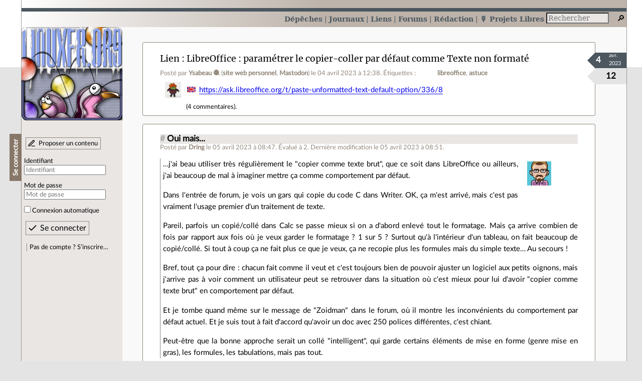

--- FILE ---
content_type: text/html; charset=utf-8
request_url: https://linuxfr.org/users/ysabeau/liens/libreoffice-parametrer-le-copier-coller-par-defaut-comme-texte-non-formate
body_size: 5662
content:
<!DOCTYPE html>
<html lang="fr">
<head>
<meta charset="utf-8">
<title>LibreOffice : paramétrer le copier-coller par défaut comme Texte non formaté - LinuxFr.org</title>
<style type="text/css">header#branding h1 { background-image: url(/images/logos/linuxfr2_logo-frozen.png) }</style>
<link rel="stylesheet" href="/assets/application-6e2ed21eeeb2957018aea7f743625d08066e173ce6343c5110d30b199d4638cc.css" />
<link rel="shortcut icon" type="image/x-icon" href="/favicon.png" />
<meta content="width=device-width" name="viewport">
<meta content="Ysabeau  🧶" name="author">
<meta content="LibreOffice : paramétrer le copier-coller par défaut comme Texte non formaté" name="description">
<meta content="libreoffice, astuce" name="keywords">
<link rel="alternate" type="application/atom+xml" title="Flux Atom des commentaires sur « LibreOffice : paramétrer le copier-coller par défaut comme Texte non formaté »" href="/nodes/130829/comments.atom" />
</head>

<body class="" id="bookmarks-show">
<div id="top"></div>
<nav id="site">
<div class="go_to_content">
<a href="#contents">Aller au contenu</a>
<a href="#sidebar">Aller au menu</a>
</div>
<ul>
<li><a title="Actualités, événements et autres nouveautés" href="/news">Dépêches</a></li>
<li><a title="Journaux personnels de nos visiteurs" href="/journaux">Journaux</a></li>
<li class="active"><a title="Liens remarquables" href="/liens">Liens</a></li>
<li><a title="Questions‑réponses, petites annonces" href="/forums">Forums</a></li>
<li><a title="Participez à la rédaction des dépêches" href="/redaction">Rédaction</a></li>
<li><a title="Podcast/baladodiffusion Projets Libres" id="podcast" href="https://www.projets-libres.org/">🎙️ Projets Libres</a></li>
</ul>
<form action="/recherche" accept-charset="UTF-8" method="get"><input name="utf8" type="hidden" value="&#x2713;" />
<div class="searchbox" role="search">
<label for="query" id="label_query">Recherche :</label>
<input id="query" name="q" type="search" placeholder="Rechercher" />
<input type="submit" value="🔎" id="search_submit" title="Lancer la recherche sur le site" data-disable-with="🔎" />
</div>
</form>

</nav>

<aside id="sidebar">
<header id="branding"><h1 title="Le logo de LinuxFr.org"><a href="/">LinuxFr.org</a></h1></header>
<div class="login box">
<h1>Se connecter</h1>
<div class="new_content">
<a href="/proposer-un-contenu">Proposer un contenu</a>
</div>
<form class="new_account" id="new_account_sidebar" action="/compte/connexion" accept-charset="UTF-8" method="post"><input name="utf8" type="hidden" value="&#x2713;" /><input type="hidden" name="authenticity_token" value="FjH_MsLhzeJJ5XX4D7nER9kgHffOreMV2MokxgXsbZ1qVLqgca7EKmcO1psMclUNFCEtv-BxRCMsPOw35FMrPg" /><p>
<label for="account_login_sidebar">Identifiant</label>
<input id="account_login_sidebar" required="required" placeholder="Identifiant" size="20" type="text" name="account[login]" />
</p>
<p>
<label for="account_password_sidebar">Mot de passe</label>
<input id="account_password_sidebar" required="required" placeholder="Mot de passe" size="20" type="password" name="account[password]" />
</p>
<p>
<input name="account[remember_me]" type="hidden" value="0" /><input id="account_remember_me_sidebar" type="checkbox" value="1" name="account[remember_me]" />
<label for="account_remember_me_sidebar">Connexion automatique</label>
</p>
<p>
<input type="submit" name="commit" value="Se connecter" id="account_submit_sidebar" data-disable-with="Se connecter" />
</p>
</form>
<ul>
<li><a href="/compte/inscription">Pas de compte ? S’inscrire…</a></li>
</ul>
</div>

</aside>

<section class="container" id="container">
<main id="contents" role="main">
<article class="node hentry score2 bookmark" itemscope itemtype="http://schema.org/Article">
<header>
<h1 class="entry-title" itemprop="name"><a class="topic" href="/liens">Lien</a> <a href="/users/ysabeau/liens/libreoffice-parametrer-le-copier-coller-par-defaut-comme-texte-non-formate">LibreOffice : paramétrer le copier-coller par défaut comme Texte non formaté</a></h1>
<div class="meta">
<span class="floating_spacer"></span><span class="posted_by_spanblock">Posté par <a rel="author" href="/users/ysabeau">Ysabeau  🧶</a> (<a href="https://dutailly.net">site web personnel</a>, <a href="https://piaille.fr/@Ysabeau">Mastodon</a>) <time datetime="2023-04-04T12:38:46+02:00" class="updated">le 04 avril 2023 à 12:38</time>.</span>
<div class="tags">
Étiquettes :
<ul class="tag_cloud" itemprop="keywords">
<li><a rel="tag" href="/tags/libreoffice/public">libreoffice</a></li>
<li><a rel="tag" href="/tags/astuce/public">astuce</a></li></ul>
</div>
</div>
</header>
<div class="figures">
<meta content="UserLikes:12" itemprop="interactionCount">
<figure class="score" title="Note de ce contenu">12</figure>
<figure class="datePourCss"><div class="jour">4</div><div class="mois">avr.</div><div class="annee">2023</div></figure>
<figure class="image" itemprop="image"><img class="avatar" alt="" width="32" height="32" src="//img.linuxfr.org/avatars/878/076/000/avatar.jpg" /></figure>
</div>
<div class="content entry-content" itemprop="articleBody">
<ul class="links">
<li class="link" lang="en"><a hreflang="en" href="https://ask.libreoffice.org/t/paste-unformatted-text-default-option/336/8">https://ask.libreoffice.org/t/paste-unformatted-text-default-option/336/8</a></li>
</ul>

</div>
<footer class="actions">
<meta itemprop="interactionCount" content="UserComments:4" /><span class="anonymous_reader"> (<span class="nb_comments">4 commentaires</span>).</span>


</footer>
</article>

<div id="comments">
<ul class="threads">
<li class="comment odd score2" id="comment-1920417">
<h2>

<a title="Lien direct vers ce commentaire" class="anchor" href="/users/ysabeau/liens/libreoffice-parametrer-le-copier-coller-par-defaut-comme-texte-non-formate#comment-1920417">#</a>
 
<a class="title" href="/nodes/130829/comments/1920417">Oui mais...</a>
</h2>
<p class="meta">
<span class="floating_spacer"></span><span class="posted_by_spanblock">Posté par <a rel="author" href="/users/chrtela2">Dring</a> <time datetime="2023-04-05T08:47:51+02:00" class="updated">le 05 avril 2023 à 08:47</time>.</span>
Évalué à <span class="score">2</span>.<span class="update">
Dernière modification le 05 avril 2023 à 08:51.
</span></p>
<figure class="image"><img class="avatar" alt="" width="64" height="64" src="//img.linuxfr.org/avatars/322/007/000/avatar.png" /></figure>
<div class="content">
<p>…j'ai beau utiliser très régulièrement le "copier comme texte brut", que ce soit dans LibreOffice ou ailleurs, j'ai beaucoup de mal à imaginer mettre ça comme comportement par défaut.</p>

<p>Dans l'entrée de forum, je vois un gars qui copie du code C dans Writer. OK, ça m'est arrivé, mais c'est pas vraiment l'usage premier d'un traitement de texte.</p>

<p>Pareil, parfois un copié/collé dans Calc se passe mieux si on a d'abord enlevé tout le formatage. Mais ça arrive combien de fois par rapport aux fois où je veux garder le formatage ? 1 sur 5 ? Surtout qu'à l'intérieur d'un tableau, on fait beaucoup de copié/collé. Si tout à coup ça ne fait plus ce que je veux, ça ne recopie plus les formules mais du simple texte… Au secours !</p>

<p>Bref, tout ça pour dire : chacun fait comme il veut et c'est toujours bien de pouvoir ajuster un logiciel aux petits oignons, mais j'arrive pas à voir comment un utilisateur peut se retrouver dans la situation où c'est mieux pour lui d'avoir "copier comme texte brut" en comportement par défaut.</p>

<p>Et je tombe quand même sur le message de "Zoidman" dans le forum, où il montre les inconvénients du comportement par défaut actuel. Et je suis tout à fait d'accord qu'avoir un doc avec 250 polices différentes, c'est chiant.</p>

<p>Peut-être que la bonne approche serait un collé "intelligent", qui garde certains éléments de mise en forme (genre mise en gras), les formules, les tabulations, mais pas tout.</p>

</div>
<footer class="actions">
</footer>

<ul>
<li class="comment odd score2" id="comment-1920427">
<h2>
<a title="Remonter au commentaire parent" class="parent" href="/users/ysabeau/liens/libreoffice-parametrer-le-copier-coller-par-defaut-comme-texte-non-formate#comment-1920417">[^]</a>
<a title="Lien direct vers ce commentaire" class="anchor" href="/users/ysabeau/liens/libreoffice-parametrer-le-copier-coller-par-defaut-comme-texte-non-formate#comment-1920427">#</a>
 
<a class="title" href="/nodes/130829/comments/1920427">Re: Oui mais...</a>
</h2>
<p class="meta">
<span class="floating_spacer"></span><span class="posted_by_spanblock">Posté par <a rel="author" href="/users/nibel">Nibel</a> <time datetime="2023-04-05T11:09:50+02:00" class="updated">le 05 avril 2023 à 11:09</time>.</span>
Évalué à <span class="score">2</span>.<span class="update">
Dernière modification le 05 avril 2023 à 11:09.
</span></p>
<figure class="image"><img class="avatar" alt="" width="64" height="64" src="//linuxfr.org/images/default-avatar.svg" /></figure>
<div class="content">
<p>De mon côté j'aimerai beaucoup qu'on puisse rajouter une combinaison de touches pour le copier-coller sans formatage. Idéalement, CTRL + C + SHIT et CTRL + V + SHIFT serait royal à mon sens.</p>

<p class="signature">
La majeure partie des morts l&#39;était déjà de son vivant et le jour venu, ils n&#39;ont pas senti la différence.
</p>
</div>
<footer class="actions">
</footer>

<ul>
<li class="comment odd score3" id="comment-1920428">
<h2>
<a title="Remonter au commentaire parent" class="parent" href="/users/ysabeau/liens/libreoffice-parametrer-le-copier-coller-par-defaut-comme-texte-non-formate#comment-1920427">[^]</a>
<a title="Lien direct vers ce commentaire" class="anchor" href="/users/ysabeau/liens/libreoffice-parametrer-le-copier-coller-par-defaut-comme-texte-non-formate#comment-1920428">#</a>
 
<a class="title" href="/nodes/130829/comments/1920428">Re: Oui mais...</a>
</h2>
<p class="meta">
<span class="floating_spacer"></span><span class="posted_by_spanblock">Posté par <a rel="author" href="/users/ysabeau">Ysabeau  🧶</a> (<a href="https://dutailly.net">site web personnel</a>, <a href="https://piaille.fr/@Ysabeau">Mastodon</a>) <time datetime="2023-04-05T11:43:41+02:00" class="updated">le 05 avril 2023 à 11:43</time>.</span>
Évalué à <span class="score">3</span>.<span class="update">
Dernière modification le 05 avril 2023 à 11:53.
</span></p>
<figure class="image"><img class="avatar" alt="" width="64" height="64" src="//img.linuxfr.org/avatars/878/076/000/avatar.jpg" /></figure>
<div class="content">
<p>Le raccourci "Coller le texte non formaté" existe déjà : Maj+Ctrl+Alt+V. Mais on peut, de toute façon, le modifier dans Outils &gt; Personnaliser &gt; Clavier comme dans l'astuce du lien.</p>

<p>Personnellement, j'ai ajouté un bouton à ma barre d'icônes pour les collages spéciaux. Mais c'est chacun son truc.</p>

<p class="signature">
Je n’ai aucun avis sur systemd
</p>
</div>
<footer class="actions">
</footer>

<ul>
<li class="comment odd score2" id="comment-1920435">
<h2>
<a title="Remonter au commentaire parent" class="parent" href="/users/ysabeau/liens/libreoffice-parametrer-le-copier-coller-par-defaut-comme-texte-non-formate#comment-1920428">[^]</a>
<a title="Lien direct vers ce commentaire" class="anchor" href="/users/ysabeau/liens/libreoffice-parametrer-le-copier-coller-par-defaut-comme-texte-non-formate#comment-1920435">#</a>
 
<a class="title" href="/nodes/130829/comments/1920435">Re: Oui mais...</a>
</h2>
<p class="meta">
<span class="floating_spacer"></span><span class="posted_by_spanblock">Posté par <a rel="author" href="/users/nibel">Nibel</a> <time datetime="2023-04-05T12:57:31+02:00" class="updated">le 05 avril 2023 à 12:57</time>.</span>
Évalué à <span class="score">2</span>.
</p>
<figure class="image"><img class="avatar" alt="" width="64" height="64" src="//linuxfr.org/images/default-avatar.svg" /></figure>
<div class="content">
<p>Oui mais c'est une fonctionnalité propre à LibreOffice.</p>

<p>Je voudrai que ce soit au niveau de l'OS. Parce que je le collage avec formatage me pose des problèmes sur d'autres logiciels. Dans les navigateurs avec des textarea avec prévisualisation par exemple.</p>

<p class="signature">
La majeure partie des morts l&#39;était déjà de son vivant et le jour venu, ils n&#39;ont pas senti la différence.
</p>
</div>
<footer class="actions">
</footer>

</li>

</ul>
</li>

</ul>
</li>

</ul>
</li>

</ul>
<p id="follow-feed">
<a title="Suivre le flux des commentaires" href="/nodes/130829/comments.atom">Suivre le flux des commentaires</a>
</p>
<p>
<strong>Note :</strong>
les commentaires appartiennent à celles et ceux qui les ont postés. Nous n’en sommes pas responsables.
</p>
</div>

</main>

<footer>
<p><a class="scroll" href="#top">Revenir en haut de page</a></p>
</footer>
</section>
<footer id="bigfooter">
<nav id="last_comments">
<h1>Derniers commentaires</h1>
<ul>
<li><a href="/forums/linux-debutant/posts/impossible-de-lire-mon-dossier-mes-documents-sur-disque-dur-externe#comment-2012136">Re: ajout</a></li>
<li><a href="/forums/linux-debutant/posts/impossible-de-lire-mon-dossier-mes-documents-sur-disque-dur-externe#comment-2012135">Re: ajout</a></li>
<li><a href="/forums/linux-debian-ubuntu/posts/laptop-hp-redemarre-automatiquement-en-boucle-apres-extinction#comment-2012134">Re: pour suivre l&#39;evolution et les rapports help please</a></li>
<li><a href="/suivi/integrer-le-podcast-projets-libres-dans-l-en-tete-du-site#comment-2012133">Re: En cours</a></li>
<li><a href="/users/pas_pey/liens/la-france-va-produire-des-processeurs#comment-2012132">Grenoble ?</a></li>
<li><a href="/forums/linux-debutant/posts/impossible-de-lire-mon-dossier-mes-documents-sur-disque-dur-externe#comment-2012131">Re: ajout</a></li>
<li><a href="/forums/linux-debutant/posts/impossible-de-lire-mon-dossier-mes-documents-sur-disque-dur-externe#comment-2012130">Re: ajout</a></li>
<li><a href="/forums/linux-debutant/posts/impossible-de-lire-mon-dossier-mes-documents-sur-disque-dur-externe#comment-2012129">Re: ajout</a></li>
<li><a href="/users/julien_jorge/journaux/sortie-de-bim-en-version-14-avec-des-barrieres#comment-2012128">Re: Spine</a></li>
<li><a href="/forums/linux-debutant/posts/impossible-de-lire-mon-dossier-mes-documents-sur-disque-dur-externe#comment-2012127">Re: ajout</a></li>
<li><a href="/forums/linux-debutant/posts/impossible-de-lire-mon-dossier-mes-documents-sur-disque-dur-externe#comment-2012126">Re: ajout</a></li>
<li><a href="/news/projets-libres-saison-4-episode-10-l-open-source-vu-par-une-chercheuse#comment-2012125">Re: Très intéressant</a></li>
</ul>
</nav>
<nav id="popular_tags">
<h1>Étiquettes (tags) populaires</h1>
<ul class="tag_cloud">
<li><a href="/tags/intelligence_artificielle/public">intelligence_artificielle</a></li>
<li><a href="/tags/merdification/public">merdification</a></li>
<li><a href="/tags/grands_modèles_de_langage/public">grands_modèles_de_langage</a></li>
<li><a href="/tags/france_culture/public">france_culture</a></li>
<li><a href="/tags/administration_française/public">administration_française</a></li>
<li><a href="/tags/états-unis/public">états-unis</a></li>
<li><a href="/tags/donald_trump/public">donald_trump</a></li>
<li><a href="/tags/note_de_lecture/public">note_de_lecture</a></li>
<li><a href="/tags/capitalisme/public">capitalisme</a></li>
<li><a href="/tags/linuxfr/public">linuxfr</a></li>
<li><a href="/tags/capitalisme_de_surveillance/public">capitalisme_de_surveillance</a></li>
<li><a href="/tags/souveraineté_numerique/public">souveraineté_numerique</a></li>
</ul>
</nav>
<section id="friends">
<h1>Sites amis</h1>
<ul>
<li><a href="https://www.april.org/">April</a></li>
<li><a href="https://www.agendadulibre.org/">Agenda du Libre</a></li>
<li><a href="https://www.framasoft.net/">Framasoft</a></li>
<li><a href="https://www.d-booker.fr/">Éditions D-BookeR</a></li>
<li><a href="https://www.editions-eyrolles.com/Recherche/?q=linux">Éditions Eyrolles</a></li>
<li><a href="https://boutique.ed-diamond.com/">Éditions Diamond</a></li>
<li><a href="https://www.editions-eni.fr/recherche?exp=opensource ">Éditions ENI</a></li>
<li><a href="https://www.laquadrature.net/">La Quadrature du Net</a></li>
<li><a href="https://lea-linux.org">Lea-Linux</a></li>
<li><a href="https://enventelibre.org">En Vente Libre</a></li>
<li><a href="https://grafik.plus/">Grafik Plus</a></li>
<li><a href="https://opensource.org/">Open Source Initiative</a></li>
</ul>
</section>
<nav id="about_us">
<h1>À propos de LinuxFr.org</h1>
<ul>
<li><a href="/mentions_legales">Mentions légales</a></li>
<li><a href="/faire_un_don">Faire un don</a></li>
<li><a href="/equipe">L’équipe de LinuxFr.org</a></li>
<li><a href="/informations">Informations sur le site</a></li>
<li><a href="/aide">Aide / Foire aux questions</a></li>
<li><a href="/suivi">Suivi des suggestions et bogues</a></li>
<li><a href="/regles_de_moderation">Règles de modération</a></li>
<li><a href="/statistiques">Statistiques</a></li>
<li><a href="/developpement">API pour le développement</a></li>
<li><a href="/code_source_du_site">Code source du site</a></li>
<li><a href="/plan">Plan du site</a></li>
</ul>
</nav>
</footer>

<script src="/assets/application-ea18d32113d34928f73c40c3e7e4aee7b5cc739bee5f9f08fb03d30b00343c90.js"></script>
</body>
</html>
